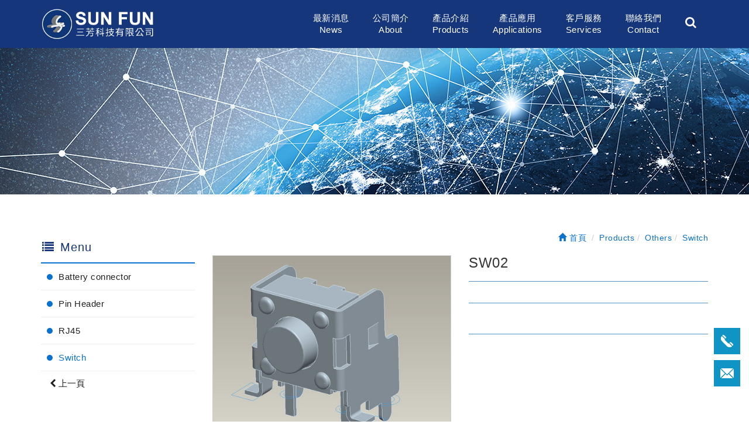

--- FILE ---
content_type: text/html; Charset=utf-8
request_url: https://www.sunfun.com.tw/ec99/rwd1450/product.asp?prodid=SW02
body_size: 9004
content:
<!DOCTYPE html>
<!--[if lt IE 7]> 	<html class="no-js ie6 oldie" lang="zh-TW"> <![endif]-->
<!--[if IE 7]>   	<html class="no-js ie7 oldie" lang="zh-TW"> <![endif]-->
<!--[if IE 8]>  	<html class="no-js ie8 oldie" lang="zh-TW"> <![endif]-->
<!--[if gt IE 8]><!--><html class="no-js" lang="zh-Hant-TW" dir="ltr"><!--<![endif]-->
<head>
<meta charset="utf-8">
<meta http-equiv="X-UA-Compatible" content="IE=edge,chrome=1">
<meta name="viewport" content="width=device-width, initial-scale=1, maximum-scale=1, user-scalable=no">
<base href="//www.sunfun.com.tw/ec99/rwd1450/" />
<script type="application/ld+json">
{
  "@context": "https://schema.org",
  "@type": "Organization",
  "name": "三芳科技有限公司",
  "url": "https://www.sunfun.com.tw",
  "logo": "https://www.sunfun.com.tw/ec99/rwd1450/images/logo.png",
  "contactPoint": {
	"@type": "ContactPoint",
	"telephone": "02-26922552",
	"contactType": "customer service",
	"areaServed": "TW",
	"availableLanguage": ["zh-Hant"]
  }
}
</script>

<title>SW02 | Waterproof Type C connector | 三芳科技有限公司</title>
<meta name="keywords" content="三芳科技有限公司,連接器,卡座,Waterproof Type C connector,FPC,Micro-USB,WTB,USB C TYPE,軟板,電池座,Pogo-Pin,打件 ">
<meta name="description" content="2D_Download3D_Download">
<meta name="AUTHOR" content="三芳科技有限公司">
<meta name="ROBOTS" content="INDEX, FOLLOW">
<meta property="og:title" content='SW02 | Waterproof Type C connector | 三芳科技有限公司'/>
<meta property="og:type" content='product'/>
<meta property="og:url" content="https://www.sunfun.com.tw/ec99/rwd1450/product.asp?prodid=SW02"/>
<meta property="og:image" content='https://www.sunfun.com.tw/rwd1450/Store/bImages/b_TD-0202.jpg'/>
<meta property="og:site_name" content='三芳科技有限公司'/>
<link rel="canonical" href="https://www.sunfun.com.tw/ec99/rwd1450/product.asp?prodid=SW02" />
<link rel="alternate" href="https://www.sunfun.com.tw/ec99/rwd1450/product.asp?prodid=sw02" hreflang="zh-Hant" />
<meta name="msvalidate.01" content="7B43FB320BE4967592183AD4AB72737A" /><!-- <a href='/ec99/rwd1450/default.asp'>Home</a> -->
<!-- Google tag (gtag.js) -->
<script async src="https://www.googletagmanager.com/gtag/js?id=G-FKXDPTF4Q1"></script>
<script>
  window.dataLayer = window.dataLayer || [];
  function gtag(){dataLayer.push(arguments);}
  gtag('js', new Date());

  gtag('config', 'G-FKXDPTF4Q1');
</script>

<!-- Global Site Tag (gtag.js) - Google Analytics -->
<script async src="https://www.googletagmanager.com/gtag/js?id=UA-174147232-32"></script>
<script>
  window.dataLayer = window.dataLayer || [];
  function gtag(){dataLayer.push(arguments);}
  gtag('js', new Date());

  gtag('config', 'UA-174147232-32');
</script>

<link rel="SHORTCUT ICON" href="/rwd1450/store/f1/shortcut.ico" />
<link rel="bookmark icon" href="/rwd1450/store/f1/shortcut.ico" />
<link rel="icon" href="/rwd1450/store/f1/shortcut.ico" /> 
<script type='text/javascript' src='/ec99/js/jquery-1.12.4.min.js' ></script>
<link rel="stylesheet" href="/ec99/css/shopping_tab.css">
<script src="/ec99/js/shopping_tab.js"></script>
<script src="/js/js.cookie.min.js"></script>

<link href="/ec99/css/style.css?v=201904231449" rel="stylesheet" type="text/css">
<link rel="stylesheet" href="./assets/css/bootstrap.min.css">
<link rel="stylesheet" href="./assets/css/font-awesome.min.css">
<link rel="stylesheet" href="./assets/css/animate.min.css">
<link rel="stylesheet" href="./assets/css/style_initialize.css">
<link rel="stylesheet" href="./assets/css/omar_template_style.css">
<link rel="stylesheet" href="./assets/css/rwd1450.css">
<!--[if lt IE 9]>
  <script src="https://cdnjs.cloudflare.com/ajax/libs/html5shiv/3.7.3/html5shiv.min.js"></script>
  <script src="https://cdnjs.cloudflare.com/ajax/libs/respond.js/1.4.2/respond.min.js"></script>
<![endif]-->

</head><body>
<nav class="navbar bootsnav">
  <!-- Start Top Search -->
  <div class="top-search">
    <div class="container">
      <form action="search.asp" role="search">
        <button class="input-group-addon" type="submit"><span class="fa fa-search"></span></button>
        <input type="text" class="form-control" maxlength="240" name="keyword" placeholder="關鍵字">
        <span class="input-group-addon close-search"><span class="fa fa-times"></span></span>
      </form>
    </div>
  </div>
  <!-- End Top Search -->

  <div class="container">
    <!-- Brand and toggle get grouped for better mobile display -->
    <div class="navbar-header">

      <div class="navbar-search-xs hidden-lg hidden-md">
        <ul class="attr-nav">
          <li class="search"><a href="#"><span class="fa fa-search"></span></a></li>
        </ul>
      </div>

      <div class="navbar-brand visible-xs">
        <a href='/'><img src='/rwd1450/Store/OwnImage/logo-2.png' border='0'></a>
      </div>

    </div>

    <!-- Collect the nav links, forms, and other content for toggling -->
    <div class="collapse navbar-collapse" id="bs-navbar-collapse">
      <div class="hidden-xs navbar-brand"><a href='/'><img src='/rwd1450/Store/OwnImage/logo-2.png' border='0'></a></div>
      <ul class="nav navbar-nav navbar-right attr-nav">

        <li>
          <a href="news.asp?category=1" title="最新消息">最新消息<span>News</span></a>
        </li>
        <li>
          <a href="category.asp?category_id=5" title="公司簡介">公司簡介<span>About</span></a>
        </li>
        <li>
          <a href="category.asp?category_id=2" title="產品介紹">產品介紹<span>Products</span></a>
        </li>
        <li>
          <a href="category.asp?category_id=18" title="產品應用">產品應用<span>Applications</span></a>
        </li>
        <li>
          <a href="category.asp?category_id=19" title="客戶服務">客戶服務<span>Services</span></a>
        </li>
        <li>
          <a href="contact.asp" title="聯絡我們">聯絡我們<span>Contact</span></a>
        </li>


        <li class="search hidden-xs"><a href="#"><span class="fa fa-search"></span></a></li>

      </ul>
    </div>
  </div>
</nav>



<div class="nav-mobile">
  <div class="container">
    <div class="row">
      <div class="col-sm-12">
        <ul>
          <li><a href="news.asp?category=1" title="最新消息">最新消息<span>News</span></a></li>
          <li><a href="category.asp?category_id=5" title="公司簡介">公司簡介<span>About</span></a></li>
          <li><a href="category.asp?category_id=2" title="產品介紹">產品介紹<span>Products</span></a></li>
          <li><a href="category.asp?category_id=18" title="產品應用">產品應用<span>Applications</span></a></li>
          <li><a href="category.asp?category_id=19" title="客戶服務">客戶服務<span>Services</span></a></li>
          <li><a href="contact.asp" title="聯絡我們">聯絡我們<span>Contact</span></a></li>
        </ul>
      </div>
    </div>
  </div>
</div>

<div class="nav-mobile-btn  hidden-md hidden-lg">
  <i class="fa fa-bars" aria-hidden="true"></i>
</div>


<script>



$(document).ready(function() {

  $('.nav-mobile-btn').click(function() {

    $('.nav-mobile').toggleClass('active');

    $('i').attr('class')=='fa fa-bars'
    ? ($('i').attr('class', 'fa fa-times'))
    : ($('i').attr('class', 'fa fa-bars'));

  });
});
</script>


<div class="page-banner"></div>

<div class="product-wrapper">
  <div class="container">
    <div class="row">
      <div class="col-md-3">
      <aside>
  <h2 class="aside-title"><span class="fa fa-list fa-fw" aria-hidden="true"></span>&nbsp;Menu</h2>
  
<!--
<style>
.nav_cate_current{
	font-size:14pt;
	color:#000;
	border-left: solid 10px #ccc;
	padding-left: 5px;
}
</style>
-->
				<ul class="nav" >
	<li class='nav_cate_current'>Others</li>
					<li class='nav_cate_item C65'>
						<a class='active ' href='category.asp?category_id=65'>Battery connector </a>
					</li>

					<li class='nav_cate_item C66'>
						<a class='active ' href='category.asp?category_id=66'>Pin Header </a>
					</li>

					<li class='nav_cate_item C67'>
						<a class='active ' href='category.asp?category_id=67'>RJ45 </a>
					</li>

					<li class='nav_cate_item C143'>
						<a class='active  topic ' href='category.asp?category_id=143'>Switch </a>
					</li>

<li id='category_parent_link' class='category_parent_link'><a href='category.asp?category_id=21' title='Others'><i class="fa fa-chevron-left"></i> 上一頁</a></li>

				</ul>


</aside>


      </div>
      <div class="col-md-9">
        <div class="row">
        <!-- 分類介紹請記得填入<div class="col-sm-12"></div>，這樣麵包削才會有連結 -->
        
			<div class="col-lg-12 col-sm-12" style="display:none">
					<ol class="breadcrumb">
					<li><a href="/"><span class="glyphicon glyphicon-home"></span> 首頁<!--首頁--></a></li>

					<li class="active"><a href='category.asp?category_id=143'>Switch</a></li>

					</ol>
				</div>


        		<div class="col-lg-12 col-sm-12">
					<ol class="breadcrumb">
										
					<li><a href="/"><span class="glyphicon glyphicon-home"></span> 首頁<!--首頁--></a></li>

<li><a href='category.asp?category_id=2' class='level_category' itemprop='url'><span itemprop='title'>Products</a></li><li><a href='category.asp?category_id=21' class='level_category' itemprop='url'><span itemprop='title'>Others</a></li><li class='active'><a href='category.asp?category_id=143'  itemprop='url'><span itemprop='title'>Switch</a></li><li id='lastone' style='display:none'></li>
					</ol>
				</div>


        </div>
        <div class="row">
          <!-- B_product_body START -->


<div class="buf_space0" id="buf_space0" style="display:none"></div><!--buf_spaceX 用來作變換位置使用-->


				<div class="col-lg-12 col-sm-12 hero-feature prod-category-143"> <!-- #row 產品區塊 start -->

					<div class="row" >
					    
						<div class="col-lg-6 col-sm-7 img-none"  id="prod_img" >

<!-- sim taobo prod img -->
<!--
<div class="box">
    <div class="tb-booth tb-pic tb-s310"> <a href="javascript:;"><img src="/rwd1450/Store/bImages/b_TD-0202.jpg" rel="/rwd1450/Store/oImages/TD-0202.jpg" class="prod_img_zoom Responsive image" /></a> </div>
    <ul class="tb-thumb" id="thumblist">
        <li class="tb-selected">
            <div class="tb-pic tb-s40"><a href="javascript:;"><img src="/rwd1450/Store/sImages/s_TD-0202.jpg" mid="/rwd1450/Store/bImages/b_TD-0202.jpg" big="/rwd1450/Store/oImages/TD-0202.jpg" width=40 height=40></a></div>
        </li>
    </ul>
</div>
-->
<!-- sim taobo prod img -->



<!-- ZOOOOOOOOOOOOOOOOOOOOM -->
<!-- isZoomImg: True -->
	<script type="text/javascript" src="/js/jquery.easing.min.js"></script>
	<script type="text/javascript" src="/js/jquery.mousewheel.js"></script>
	<script type="text/javascript" src="/js/jquery.fancybox-plus.js"></script>
	<link rel="stylesheet" type="text/css" href="/js/jquery.fancybox-plus.css" media="screen"/>

<!--<script src="/js/jquery.elevateZoom-3.0.8.min.js" type="text/javascript"></script>-->
    <script type="text/javascript" src="/js/jquery.ez-plus.js"></script>
    <link rel="stylesheet" type="text/css" href="/js/jquery.ez-plus.css" media="screen" />

<img id="zoom_01" class="dyPic " src="/rwd1450/Store/bImages/b_TD-0202.jpg" data-zoom-image="/rwd1450/Store/oImages/TD-0202.jpg"  alt='SW02' title='SW02' />

<div id="gallery_01" style="display:none">
  <div class="tilt pic">
	<a href="javascript:;" data-image="/rwd1450/Store/bImages/b_TD-0202.jpg" data-zoom-image="/rwd1450/Store/oImages/TD-0202.jpg"><img src="/rwd1450/Store/sImages/s_TD-0202.jpg" width="98" /></a>
  </div>
</div>


<style>
/*set a border on the images to prevent shifting*/
 #gallery_01 img{border:3px solid white;}
 
 /*Change the colour*/
 #gallery_01 .active img{border:3px solid #ff6600 !important;}
</style>


<script>
//initiate the plugin and pass the id of the div containing gallery images

$("#zoom_01").ezPlus({
	gallery:'gallery_01', cursor: 'move', galleryActiveClass: 'active', imageCrossfade: true, 
	scrollZoom : true,
	zoomWindowWidth: 360,
	zoomWindowHeight: 360,
	zoomWindowFadeIn: 500,
	zoomWindowFadeOut: 500,
	lensFadeIn: 500,
	lensFadeOut: 500

}); 


//pass the images to Fancybox
$("#zoom_01").bind("click", function(e) {  
  var ez =   $('#zoom_01').data('ezPlus');	
	ez.closeAll(); 	
	$.fancybox(ez.getGalleryList());
  return false;
});
</script>


<!-- ZOOOOOOOOOOOOOOOOOOOOM -->


							
							<!--
							<div class="sp-wrap">
								<a href="/rwd1450/Store/bImages/b_TD-0202.jpg"><img src="/rwd1450/Store/bImages/b_TD-0202.jpg" alt="SW02"></a>
							</div>
							-->
						
						</div><!--prod_img-->
						<div class="col-lg-6 col-sm-5 col-xs-12 pull-left intro-none " id="prod_intro" style="float:left;">
						 <div class="info_card_box">


					<h1>
					<span id="pd_name">SW02</span>
					</h1>					
					
					
					<hr/>
					
					
					<div class="clearfix descri-none"></div>

										
					
					<hr/>

					
					<!--
					<div id="prod_tran_info" >
					<dl class="clearfix iteminfo_parameter prod_attrib_para">
						<dt>運送</dt>
							<dd>宅配 <img src="/ec99/images/tran_cat.jpg" alt='icon'> 超商取貨 <img src="/ec99/images/7-11.jpg" alt='icon'> <img src="/ec99/images/familymart.jpg" alt='icon'></dd>
					</dl>
					<dl class="clearfix iteminfo_parameter prod_attrib_para">
						<dt>付款</dt>
							<dd><img src="/ec99/images/atm.gif"><img src="/ec99/images/card.gif" alt='icon'><img src="/ec99/images/card_ae.gif" alt='icon'><img src="/ec99/images/paypal.jpg" alt='icon'></dd>
					</dl>
					</div>

					<hr/>
					-->


<!-- show_price: False -->

					<div class="input-qty-detail">
<!--<form id="ShopCartForm" action='/MainFile/ShopCar.asp' method=post onsubmit='return openwindow(this);' name=prodlist>-->
<form id="ShopCartForm" action='/MainFile/ShopCar.asp' method=post name=prodlist>
<input type='hidden' name='partnerid' value='rwd1450'> 
<input type=hidden name=PlusBuyItem > 

<input type=hidden name="code" value='SW02'>
<input type=hidden name="isSale" value='0'>
<input type=hidden name="prodName" value='SW02'>
<input type=hidden name="limnum" value='0'>
<input type=hidden name="tu" value='7'>


<input type=hidden name="buyClass" value='valuation'>
<input type=hidden name="oldbuyClass" value='valuation'>
<input type=hidden name="buttonClass" value=''> 
<input type=hidden name="answeryesno" value=''>
<input type=hidden name="isSafeQty" value='False'>
<input type=hidden name="SafeQty" value='0'>



	<!--商品屬性-->

				 
	<!--商品屬性-->


	<div class="prod_attrib">
		<dl class="clearfix iteminfo_parameter prod_attrib_para" >

	</div>
<hr/>
</form>

					</div>

					<!-- 常用連結 -->
					
					<ul id="usefull_link_block" class="clearfix no-print">

					</ul>
					
					
                 </div>
	            </div>
				
				<span id="put_buf" class="put_buf"></span> 

					</div> <!-- #prod_intro -->
					</div> <!-- #row 產品區塊 end -->
					

	            <div class="clearfix"></div><br />

	            <div class="col-lg-12 col-sm-12">

					<!--
					<ul class="nav nav-tabs" role="tablist">
					<li class="active"><a href="#">本商品詳細介紹</a></li>
					</ul>
					-->

					<br />

					
						<span class="pd_descr" id="pd_descr"><img alt="" src="https://ufileweb.hiwinner.tw/HiperShop/rwd1450/store/F4/TD-0202(A0)%20drawing.jpg" style="float: left; width: 500px; height: 354px;" /><a href="/rwd1450/store/F4/TD-0202(A0)%20drawing.jpg">2D_Download</a><br />
<a href="/rwd1450/store/F4/td-0202_3d.rar">3D_Download</a></span>
					
					
                    <div class="buf_space1" id="buf_space1" style="display:none"></div><div class="buf_space2" id="buf_space2" style="display:none"></div>
					<hr>





<!--					<h4>關聯產品</h4>-->

        	</div><!-- /.col-lg-9 col-md-9 col-sm-12 -->
        	<!-- End Product Detail -->



<!--
        </div>
	</div>
-->


	<!-- Plugin bootstrap-touchspin -->
	<link rel="stylesheet" href="/ec99/css/jquery.bootstrap-touchspin.css">
    <script type="text/javascript" src="/ec99/js/jquery.bootstrap-touchspin.js"></script>



<!-- // End B_product_body -->


<style>
.iteminfo_parameter{ padding:8px 0; padding-left:0px;}
.iteminfo_parameter dt{ margin-left:0px; float:left; display:inline; width:60px; white-space:nowrap; text-align:left; color:#888;}
</style>





<script>
$(document).ready(function(){
	$("input[name='much']").TouchSpin({
		min: 1,
		max: 999,
		buttondown_class: "btn btn-gray",
		buttonup_class: "btn btn-gray"
	});

	
	//--有些browser異常,暫先停--$("#input-qty").keydown(function(event) {if ( event.keyCode == 46 || event.keyCode == 8 ) {}else {if (event.keyCode < 48 || event.keyCode > 57 ) {event.preventDefault();}}});

});
</script>

<input type=hidden id=getCartCty><!--for rwd1116 傳值使用 20180816 by John.-->


<link rel="stylesheet" href="/ec99/css/jquery.magnific-popup.css"> 
<script src="/ec99/js/jquery.magnific-popup.js"></script>
<style>
h3.AddCartIn {
    margin-top: 0;
}
</style>

	<div id="layer_cart" class="white-popup-s mfp-hide">
		<div class="row">
			<div class="layer_cart_product col-xs-12 col-md-12">
				<span class="cross" title="關閉視窗 "></span>
				<h3 class="AddCartIn">
					<font color=green><i class="fa fa-check"></i><!--商品己加入-->商品已<span id="title_inquiry_addcart">加入詢價車</span></font>
				</h3>
				<div class="product-image-container layer_cart_img"><img class="layer_cart_img img-responsive" src="/rwd1450/Store/bImages/b_TD-0202.jpg" alt="Faded Short Sleeve T-shirts" title="Faded Short Sleeve T-shirts" ></div>
				<div class="layer_cart_product_info">
					<span id="layer_cart_product_title" class="product-name"><h3>SW02</h3></span>
					<!--<span id="layer_cart_product_attributes">Orange, S</span>-->
					<div class="layer_cart_product_text" id="layer_cart_product_text">
						
					</div>
					<!--<div>
						<strong class="dark">數量</strong>
						<span id="layer_cart_product_quantity"></span>
					</div>-->
					
					<hr>
					<div class="btnbox">
						<button type="button" class="btn btn-default closePopup"><span class="fa fa-chevron-circle-left"></span> <span id="title_continue_shop">繼續詢價</span><!--繼續購物--> </button>
						<a href="/MainFile/ShopList.asp"><button type="button" class="btn btn-danger btn-bg"><span id="title_goto_shopcart">前往詢價</span><!--前往結帳--> <span class="fa fa-chevron-circle-right"></span></button></a>
					</div>
				</div>
			</div>
		</div>
	</div>
	


<style>
.white-popup-s {
  position: relative;
  background: #FFF;
  padding: 20px;
  width: auto;
  max-width: 500px;
  margin: 20px auto;
}
.white-popup {
  position: relative;
  background: #FFF;
  padding: 20px;
  width: auto;
  max-width: 600px;
  margin: 20px auto;
}
</style>




<script>
	$(document).ready(function() {

		/* test */
		$('#pop_layer_cart').click(function () {

			pop_cart_layer();

		});

		$(document).on('click', '.closePopup', function (e) {
			e.preventDefault();
			$.magnificPopup.close();
		});

	});

	function pop_cart_layer(){
	
		//手動執行
		$.magnificPopup.open({
		  image: {
			markup: '<div class="mfp-close"><span class="fa fa-times-circle"></span></div>'
		  },
		  items: {
			src: '#layer_cart',
			mainClass: 'mfp-with-zoom',
			type: 'inline',
			  zoom: {
				enabled: true,

				duration: 300, 
				easing: 'ease-in-out',
				opener: function(openerElement) {
				  return openerElement.is('img') ? openerElement : openerElement.find('img');
				}
			  }
	  
		  }
		});
		
		//--GA4---start--- add by John for Jane request 2023/8/28 
				
		//--GA4---end---
		
	}

</script>

<!-- B_product_body END -->





<span style="display:none" id="prod_Bimg_buf"></span><!--暫存大圖用(for 屬性庫存圖檔無設定時使用-->
<script>
document.getElementById("prod_Bimg_buf").innerHTML=document.getElementById("prod_img").innerHTML;

//--判斷頁面上方有無放購物車, 若無則不能 fly 2023/9/7---alert(document.getElementById("cart_number")); 
if (document.getElementById("cart_number")==null) { 
  document.getElementById("addinquirycart").id = 'id_NotUse';//改 id 
} 
</script>
        </div>
      </div>
    </div>
  </div>
</div>
<footer>
  <div class="container">
    <div class="row">

      <div class="col-sm-4">
        <h5></h5>
        <hr>
        <p class="footer-add">7F.-2, No. 497, Sec. 1, Datong Rd., Xizhi Dist., New Taipei City 221012 , Taiwan (R.O.C.)
        </p>
      </div>

      <div class="col-sm-4">
        <ul class="footer-contact">
          <li>TEL&emsp;+886-2-2692 2522</li>
          <li>FAX&emsp;+886-2-2692 2532</li>
          <li>Email&emsp;sales@sunfun.com.tw</li>
        </ul>
      </div>

      <div class="col-sm-4">
        <ul class="footer-nav">
          <li><a href="news.asp?category=1">News</a></li>
          <li><a href="category.asp?category_id=5">About</a></li>
          <li><a href="category.asp?category_id=2">Products</a></li>
          <li><a href="category.asp?category_id=18">Applications</a></li>
          <li><a href="category.asp?category_id=19">Services</a></li>
          <li><a href="contact.asp">Contact</a></li>
        </ul>
        <p class="footer-copyright">Copyright © 2021 Sunfun Technology LTD.<a
            href="https://www.facebook.com/Waterproof-Type-C-connector-Vendor-105036981908089"
            style="color:#1f2a34;background-color: #1f2a34;" target="_blank">三</a></p>
      </div>


    </div>
  </div>
</footer>

<ul class="aside-btn">
  <li><a href="tel:+886-2-2692-2522" title="撥打電話">
      <div class="phone-btn"></div>
    </a></li>
  <li><a href="mailto:sales@sunfun.com.tw" title="聯絡信箱">
      <div class="mail-btn"></div>
    </a></li>
</ul>

<script type=text/javascript src=./assets/js/bootstrap.min.js></script>
<script type="text/javascript" src="./assets/js/bootsnav-search.js" defer></script>
<script type="text/javascript" src="./assets/js/bootbox.min.js" defer></script><!-- 購物車跳出動畫(可有衝突再放置)-->
<script type="text/javascript" src="./assets/js/wow.min.js"></script>
<script>new WOW().init();</script>
<!-- Google 下拉式選單翻譯 -->
<script type="text/javascript">
function googleTranslateElementInit() {
  new google.translate.TranslateElement({
    pageLanguage: 'zh-TW',                                    /*網頁預設語言*/
    includedLanguages: 'de,en,es,fr,ja,ko,ru,zh-CN,zh-TW',    /*下拉式語言清單*/
    multilanguagePage: true                                   /*網站是否為多國語言*/
  },'google_translate_element');
}
</script>
<script type="text/javascript" src="//translate.google.com/translate_a/element.js?cb=googleTranslateElementInit"></script><!-- google翻譯 -->
<!-- /js/footer.js，檔案使用中文編碼解讀會亂碼，請用Unicode萬國碼解讀 -->
<script type="text/javascript" src="/js/footer.js"></script>
<script type="text/javascript" src="/ShareFile/Valid.js"></script>
<script type="text/javascript" src="./assets/js/initialized.js" defer></script>


</body>

</html>


<script>
  function flytocart(){}
</script>



--- FILE ---
content_type: text/css
request_url: https://www.sunfun.com.tw/ec99/rwd1450/assets/css/omar_template_style.css
body_size: 1500
content:
@charset "utf-8";
/*------------------------------*/
/*          $Catalog
--------------------------------*/
/**
* $Catalog                目錄
* $Global                 全域變數
* $Navbar                 主選單
* $Sidebar & breadcrumbs  側邊攔與麵包削
* $Productlist            商品列表頁
* $Product                產品頁
* $Newslist               最新消息列表頁
* $EditModeLayout         內文編輯模式編排
**/

/*------------------------------*/
/*          $Navbar
--------------------------------*/
/* 移除 bootstrap navbar 樣式 */
.navbar {background-color: #0068b6;}
/* 主導覽列 樣式 回饋效果 */
.navbar-collapse .nav li a{
    color: #f8f8f8;
    text-align: center;
}
.nav .open>a, .nav .open>a:focus, .nav .open>a:hover {
    background-color: transparent;
    border-color: transparent;
}
.navbar-nav>li>.dropdown-menu td > a{
    color: #2E2E2E;
    text-decoration: none;
}
/* 首頁Navbar固定在頁面上方時，其他頁必須留上方空白，避免重疊覆蓋 */
.navbar-fixtop-blank
{padding-top: 86px;}
/* Logo 圖片大小調整 */
.img-logo-sm a img{max-width: 234px;}
.img-logo-xs a img{max-width: 36%;margin: 4px;}

.navbar-brand img {
  width: 150px;
}
@media (min-width: 767px){
  .navbar-brand img {
    width: 190px;
  }
}
.navbar-nav li a {
  margin-top: 8px;
}
.owl-carousel{margin-top: 70px;}
@media (max-width:767px){
    .owl-carousel {
        margin-top: 54px;
    }
}
/*------------------------------*/
/*     $Sidebar & breadcrumbs
--------------------------------*/
/* 側邊導覽列標題樣式 */
ol.breadcrumb,#LinkContainer,ul.breadcrumb,.nav_cate_current,.categoriesbar,.aside-title,.newsbar{
	color: #f8f8f8;
	background-color: #0971ce;
}
ol.breadcrumb li a {color: #ffffff;}
/* 商品頁的商品名稱 */
.features-box > .view >.mask > h2,
.features-box > a > h4{font-size: 14px;}

/*------------------------------*/
/*    $Productlist
--------------------------------*/
/* 商品項目圓角 */
.li-item {border-radius: 4px;}

/*------------------------------*/
/*    $Product
--------------------------------*/
/* 產品二十圖預設標題樣式 */
.brinfo{display: none;}
/*------------------------------*/
/*     $Newslist
--------------------------------*/
/* 避免浮動圖片超出 */
.newslist{
    background-color: #f8f8f8;
    transition: all 0.4s ease;
}
.newslist:hover,.newslist:focus
{box-shadow: 4px 4px 10px #999;}

@media screen and (max-width: 767px){
    .news_imgBox-inner{
        float: none;
        width: 100%;
        padding-top: 0;
    }
    .news_imgBox-fit{
        position: relative;
    }
}
/*------------------------------*/
/*       $EditModeLayout
--------------------------------*/
.Pro_content,.Pro_content2{margin-bottom: 24px;}
.Pro_content ol,
.Pro_content ul,
.Pro_content2 ol,
.Pro_content2 ul{
    font-size: 16px;
    line-height: 2;
}
.GoodsDescrBody2 .alltext, .alltext {
    font-size: inherit;
    line-height: inherit;
    letter-spacing: 0px;
}

/*------------------------------*/
/*          $translate
--------------------------------*/
/* 下拉式選單樣式 */
#google_translate_element .goog-te-combo {background-color: #0068b6;}
.doc-wrapper p{font-size: 16px;}

/* footer */
footer{padding: 34px 0px;}
footer,footer a,footer a:hover,footer a:focus{
    color: #f8f8f8;
    background-color: #00293e;
    text-decoration: none;
}
footer a{margin: 0px 8px;}


--- FILE ---
content_type: text/css
request_url: https://www.sunfun.com.tw/ec99/rwd1450/assets/css/rwd1450.css
body_size: 3086
content:
@media (min-width: 1440px) {
  .container {
    width: 1400px;
  }
}

.navbar {
  background-color: #16367c;
}

.navbar .navbar-brand {
  padding: 15px 0;
}

.navbar .navbar-brand img {
  width: 200px;
}

@media (max-width: 991px) {
  .navbar .navbar-brand {
    padding: 15px;
  }
  .navbar .navbar-brand img {
    width: 150px;
  }
}

.navbar .navbar-nav li a {
  padding: 20.5px 20px;
  margin-top: 0;
  font-size: 15px;
  letter-spacing: .5px;
  color: #fff;
}

.navbar .navbar-nav li a span {
  display: block;
}

.navbar .navbar-nav li a:hover {
  background-color: #0971ce;
}

.navbar .navbar-nav .search a {
  font-size: 20px;
  padding: 28px 20px 34px 20px;
}

@media (max-width: 991px) {
  .navbar .navbar-nav {
    display: none;
  }
}

.navbar .navbar-search-xs {
  margin-right: 65px;
  margin-top: 0;
  margin-bottom: 0;
  padding: 24px 27px;
}

.navbar .navbar-search-xs a {
  color: #fff;
  font-size: 15px;
}

.nav-mobile-btn {
  width: 68px;
  height: 68px;
  z-index: 999;
  position: fixed;
  top: 0;
  right: 0;
  background-color: #0e2861;
  cursor: pointer;
}

.nav-mobile-btn i {
  font-size: 15px;
  color: #fff;
  position: absolute;
  top: 50%;
  left: 50%;
  -webkit-transform: translate(-50%, -50%);
          transform: translate(-50%, -50%);
}

.nav-mobile {
  opacity: 0;
  position: fixed;
  width: 100vw;
  height: 100vh;
  top: 0;
  left: 100%;
  z-index: 999;
  padding-top: 120px;
  background-color: rgba(0, 0, 0, 0.9);
  -webkit-transition: .5s;
  transition: .5s;
}

.nav-mobile.active {
  opacity: 1;
  left: 0;
}

.nav-mobile li {
  padding: 20px;
  border: 1px solid #fff;
  margin-bottom: 10px;
  text-align: center;
}

.nav-mobile li a {
  padding: 20px;
  font-size: 15px;
  color: #fff;
  letter-spacing: 0.5px;
}

.nav-mobile li a span {
  margin-left: 5px;
}

.carousel-control {
  opacity: 1;
  width: 5%;
}

.carousel-control:hover {
  opacity: 1;
}

.carousel-control.left {
  background: transparent;
}

.carousel-control.left .glyphicon-chevron-left:before {
  content: "\e251";
}

.carousel-control.right {
  background: transparent;
}

.carousel-control.right .glyphicon-chevron-right:before {
  content: "\e250";
}

.section-products {
  text-align: center;
  padding: 100px 0;
  background-image: url("../../images/product-bg.jpg");
  background-position: center left;
  background-size: cover;
}

@media (max-width: 767px) {
  .section-products {
    background-image: url("../../images/product-bg-sm.jpg");
    background-position: center center;
  }
}

@media (min-width: 1640px) {
  .section-products .container {
    width: 1600px;
  }
}

.section-products a:hover {
  text-decoration: none;
}

.section-products h2 {
  font-size: 30px;
  color: #222;
  letter-spacing: 0.5px;
  position: relative;
  margin-bottom: 30px;
  padding-bottom: 10px;
}

.section-products h2:after {
  content: "";
  height: 2px;
  width: 30px;
  position: absolute;
  bottom: 0;
  left: 50%;
  -webkit-transform: translateX(-50%);
          transform: translateX(-50%);
  background-color: #0971ce;
}

.section-products .product-box {
  width: 140px;
  height: 140px;
  background-color: #16367c;
  display: inline-block;
  border-radius: 5px;
  position: relative;
  margin: 5px;
  -webkit-transition: .4s;
  transition: .4s;
}

.section-products .product-box:hover {
  -webkit-transform: translateY(-5px);
          transform: translateY(-5px);
  background-color: #0971ce;
}

.section-products .product-box .product-content {
  position: absolute;
  top: 50%;
  left: 50%;
  -webkit-transform: translate(-50%, -50%);
          transform: translate(-50%, -50%);
}

.section-products .product-box .product-content img {
  width: 75px;
  margin-bottom: 5px;
  -webkit-transition: .4s;
  transition: .4s;
}

.section-products .product-box .product-content h3 {
  text-align: center;
  font-size: 14px;
  color: #fff;
  margin: 0;
  width: 125px;
}

.section-about .col-md-6 {
  padding: 0;
}

.section-about .about-pic {
  width: 100%;
  height: 535px;
  background-image: url("/hipershop/rwd1450/store/f1/about-pic.jpg");
  background-position: center center;
  background-size: cover;
}

.section-about .about-text {
  height: 535px;
  background: linear-gradient(135deg, #1dc1dd 0%, #0971ce 100%);
  padding: 5% 60px;
}

@media (max-width: 991px) {
  .section-about .about-text {
    height: auto;
    padding: 80px 60px;
  }
}

@media (max-width: 767px) {
  .section-about .about-text {
    height: auto;
    padding: 80px 60px;
  }
}

.section-about .about-text h2 {
  font-size: 30px;
  color: #fff;
  letter-spacing: 0.5px;
  position: relative;
  margin-bottom: 30px;
  padding-bottom: 10px;
}

.section-about .about-text h2:after {
  content: "";
  height: 2px;
  width: 30px;
  position: absolute;
  bottom: 0;
  left: 0%;
  background-color: #fff;
}

.section-about .about-text p {
  line-height: 1.5;
  font-size: 16px;
  color: #e0f3fd;
  letter-spacing: 0.5px;
}

.section-about .about-text .more-btn {
  width: 80px;
  height: 80px;
  background-image: url("../../images/about-more.png");
  background-size: 90%;
  background-position: center center;
  border-radius: 50%;
  margin-top: 60px;
  -webkit-transition: .4s;
  transition: .4s;
  border: 1px solid #fff;
  display: inline-block;
}

.section-about .about-text .more-btn:hover {
  background-color: #0971ce;
  border: 1px solid #0971ce;
}

.section-news {
  padding: 80px 0;
}

.section-news .img-box {
  position: relative;
  width: 100%;
  height: 100%;
  margin-bottom: 40px;
}

.section-news .img-box img {
  width: 100%;
}

.section-news .img-box .more-btn {
  position: absolute;
  bottom: 0;
  background-color: rgba(0, 0, 0, 0.7);
  -webkit-transition: .4s;
  transition: .4s;
  padding: 10px;
  width: 100%;
  color: #fff;
  letter-spacing: 0.5px;
  text-align: center;
}

.section-news .img-box .more-btn i {
  -webkit-transition: .4s;
  transition: .4s;
}

.section-news .img-box:hover .more-btn {
  background-color: #0971ce;
}

.section-news .img-box:hover .more-btn i {
  margin-left: 5px;
}

.section-news h3 {
  font-size: 26px;
  color: #222;
  letter-spacing: 0.5px;
  position: relative;
  margin-bottom: 30px;
  padding-bottom: 10px;
}

.section-news h3:after {
  content: "";
  height: 2px;
  width: 30px;
  position: absolute;
  bottom: 0;
  left: 0%;
  background-color: #0971ce;
}

.section-news #rwdnews_list {
  padding: 10px 20px 30px 20px;
  background-color: #eef3f8;
  margin-bottom: 40px;
}

.section-news .rwdnewsli {
  padding: 15px 0;
  border-bottom: 1px solid #e3e9f0;
}

.section-news .rwdnewsli .card-category {
  display: none;
}

.section-news .rwdnewsli .pic {
  display: none;
}

.section-news .rwdnewsli p {
  display: none;
}

.section-news .rwdnewsli span {
  color: #0971ce;
  margin-bottom: 5px;
  letter-spacing: 0.5px;
  font-size: 13px;
}

.section-news .rwdnewsli h4 {
  margin: 0;
  overflow: hidden;
  text-overflow: ellipsis;
  white-space: nowrap;
}

.section-news .rwdnewsli h4 a {
  font-size: 15px;
  letter-spacing: 0.5px;
  color: #222;
}

.section-news .rwdnewsli h4 a:hover {
  text-decoration: none;
  color: #16367c;
}

footer {
  background-color: #1f2a34;
}

footer h5 {
  font-size: 18px;
  letter-spacing: 1px;
}

footer hr {
  border-top: 1px solid #2e3d4a;
  margin: 5px 0 10px 0;
}

footer .footer-add {
  font-size: 13px;
  letter-spacing: 0.5px;
  color: #cad3db;
}

footer .footer-copyright {
  font-size: 12px;
  color: #536a7e;
  margin-top: 10px;
  letter-spacing: 0.5px;
}

@media (max-width: 767px) {
  footer .footer-nav {
    margin-top: 30px;
    margin-bottom: 30px;
  }
}

footer .footer-nav li {
  padding: 5px 0;
  display: inline-block;
  position: relative;
  letter-spacing: 0.5px;
}

footer .footer-nav li:after {
  position: absolute;
  width: 1px;
  height: 15px;
  background-color: #2e3d4a;
  content: "";
  left: 0;
  top: 50%;
  -webkit-transform: translateY(-50%);
          transform: translateY(-50%);
}

footer .footer-nav li a {
  margin: 0;
  font-size: 14px;
  letter-spacing: 0.5px;
  padding: 15px;
  color: #f5f5f5;
  background-color: transparent;
  -webkit-transition: .4s;
  transition: .4s;
}

footer .footer-nav li a:hover {
  color: #fff;
}

footer .footer-contact li {
  padding: 3px 0;
  letter-spacing: 0.5px;
  font-size: 14px;
  color: #f5f5f5;
}

.aside-btn {
  position: fixed;
  right: 15px;
  bottom: 50px;
}

.aside-btn .mail-btn, .aside-btn .phone-btn {
  width: 45px;
  height: 45px;
  margin-bottom: 10px;
  background-color: #1094c5;
  background-position: center center;
  background-repeat: no-repeat;
  background-size: contain;
  -webkit-transition: .4s;
  transition: .4s;
}

.aside-btn .mail-btn:hover, .aside-btn .phone-btn:hover {
  background-color: #1dc1dd;
}

.aside-btn .mail-btn {
  background-image: url("../../images/btn-mail.png");
}

.aside-btn .phone-btn {
  background-image: url("../../images/btn-tel.png");
}

.page-banner {
  width: 100%;
  height: 250px;
  background-image: url("/hipershop/rwd1450/store/f1/page-banner.jpg");
  background-size: cover;
  background-position: center center;
}

.aside-title {
  border-radius: 4px;
  color: #16367c;
  font-size: 20px;
  letter-spacing: 1px;
  background-color: transparent;
  padding: 15px 0;
  border-radius: 0;
  border-bottom: 2px solid #0971ce;
}

aside {
  margin-bottom: 30px;
}

aside .nav_cate_item a {
  position: relative;
  letter-spacing: 0.5px;
  border-bottom: 1px solid #eee;
  padding: 12px 10px 12px 30px;
}

aside .nav_cate_item a.topic {
  color: #0971ce;
}

aside .nav_cate_item a:hover {
  color: #0971ce;
  background-color: #f5f5f5;
}

aside .nav_cate_item a:after {
  content: "";
  background-color: #0971ce;
  width: 10px;
  height: 10px;
  position: absolute;
  left: 10px;
  top: 50%;
  border-radius: 10px;
  margin-top: -5px;
}

.li-item {
  -webkit-box-shadow: 4px 4px 15px rgba(0, 0, 0, 0.1);
          box-shadow: 4px 4px 15px rgba(0, 0, 0, 0.1);
  padding: 10px;
}

.li-item:hover {
  -webkit-box-shadow: 4px 4px 15px rgba(0, 0, 0, 0.1);
          box-shadow: 4px 4px 15px rgba(0, 0, 0, 0.1);
  background-color: #fff;
}

.li-item .btn {
  display: none;
}

.li-item p.prd_info {
  display: none;
}

.li-item a h4 {
  font-size: 16px;
  letter-spacing: 0.5px;
  color: #222;
  margin-top: 20px;
  margin-bottom: 20px;
}

.li-item .imgBox-fit:after {
  -webkit-transition: .4s;
  transition: .4s;
  opacity: 0;
  position: absolute;
  content: "more";
  bottom: -10%;
  left: 0;
  right: 0;
  text-align: center;
  width: 100%;
  padding: 10px;
  color: #fff;
  background-color: #0971ce;
}

.li-item .imgBox:hover .imgBox-fit:after {
  opacity: 1;
  bottom: 0;
}

#prod_intro h1 {
  font-size: 24px;
  letter-spacing: 0.5px;
  font-weight: 500;
}

.intro-none .descri-none {
  font-size: 16px;
  letter-spacing: 0.5px;
  line-height: 1.5;
  margin-bottom: 10px;
}

.intro-none .CodeNum {
  color: #777;
  letter-spacing: 0.5px;
}

ol.breadcrumb {
  background-color: transparent;
  text-align: right;
  padding: 0;
}

ol.breadcrumb li a {
  color: #0971ce;
  font-size: 14px;
  letter-spacing: 0.5px;
}

.NEWS_type img {
  display: none;
}

.NEWS_type li a {
  position: relative;
  letter-spacing: 0.5px;
  border-bottom: 1px solid #eee;
  padding: 12px 10px 12px 30px;
}

.NEWS_type li a:hover {
  color: #0971ce;
  background-color: #f5f5f5;
}

.NEWS_type li a:after {
  content: "";
  background-color: #0971ce;
  width: 10px;
  height: 1px;
  position: absolute;
  left: 10px;
  top: 50%;
}

.news_date, .news_sort, .news_author {
  font-size: 13px;
  color: #999;
  letter-spacing: 0.5px;
  vertical-align: bottom;
}

.news_date img, .news_sort img, .news_author img {
  vertical-align: bottom;
}

.newslist {
  background-color: #fff;
  border: 0;
  -webkit-box-shadow: 4px 4px 15px rgba(0, 0, 0, 0.1);
          box-shadow: 4px 4px 15px rgba(0, 0, 0, 0.1);
  padding: 10px;
}

.newslist:hover {
  -webkit-box-shadow: 4px 4px 15px rgba(0, 0, 0, 0.1);
          box-shadow: 4px 4px 15px rgba(0, 0, 0, 0.1);
}

.newslist .news_info {
  margin-top: 20px;
  margin-bottom: 30px;
  letter-spacing: 0.5px;
  font-size: 15px;
}

.newslist .news_title {
  font-size: 20px;
  letter-spacing: 0.5px;
}

.newslist .news_more {
  padding: 10px 20px;
  border-radius: 0;
  letter-spacing: 0.5px;
  color: #0971ce;
  border: 1px solid #0971ce;
}

.newslist .news_more:hover {
  background-color: #0971ce;
  border: 1px solid #0971ce;
  color: #fff;
}

.contact-wrapper .panel-title2 {
  font-size: 16px;
  letter-spacing: 0.5px;
  line-height: 1.5;
}

.contact-wrapper .panel-title2 .label-info {
  font-size: 18px;
  color: #16367c;
  letter-spacing: 0.5px;
  font-weight: 300;
}

.contact-wrapper .btn-info {
  padding: 10px 20px;
  border-radius: 0;
  letter-spacing: 0.5px;
  color: #0971ce;
  border: 1px solid #0971ce;
  background-color: transparent;
  -webkit-transition: .4s;
  transition: .4s;
  margin-top: 15px;
}

.contact-wrapper .btn-info:hover {
  background-color: #0971ce;
  border: 1px solid #0971ce;
  color: #fff;
}
.contact-wrapper .adjust{
    padding: 0px;
    padding-top: 7px
}
@media screen and (max-width:768px){
    .contact-wrapper .adjust{
        padding-left: 15px
    }
}
/*# sourceMappingURL=rwd1450.css.map */